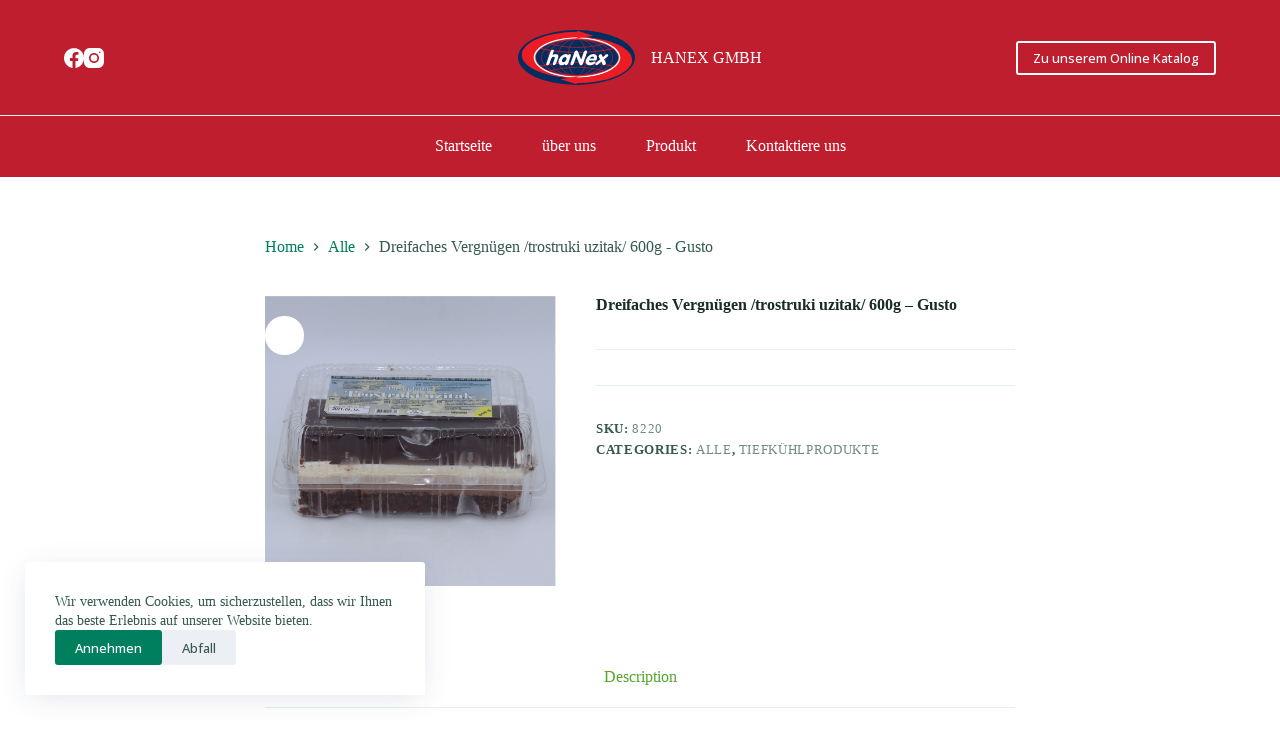

--- FILE ---
content_type: text/javascript
request_url: http://hanex-gmbh.de/wp-content/plugins/blocksy-companion/framework/extensions/cookies-consent/static/bundle/main.js?ver=2.0.17
body_size: 2252
content:
!function(){var e={808:function(e,t,n){var o,r;
/*!
 * JavaScript Cookie v2.2.1
 * https://github.com/js-cookie/js-cookie
 *
 * Copyright 2006, 2015 Klaus Hartl & Fagner Brack
 * Released under the MIT license
 */!function(i){if(void 0===(r="function"==typeof(o=i)?o.call(t,n,t,e):o)||(e.exports=r),!0,e.exports=i(),!!0){var c=window.Cookies,a=window.Cookies=i();a.noConflict=function(){return window.Cookies=c,a}}}((function(){function e(){for(var e=0,t={};e<arguments.length;e++){var n=arguments[e];for(var o in n)t[o]=n[o]}return t}function t(e){return e.replace(/(%[0-9A-Z]{2})+/g,decodeURIComponent)}return function n(o){function r(){}function i(t,n,i){if("undefined"!=typeof document){"number"==typeof(i=e({path:"/"},r.defaults,i)).expires&&(i.expires=new Date(1*new Date+864e5*i.expires)),i.expires=i.expires?i.expires.toUTCString():"";try{var c=JSON.stringify(n);/^[\{\[]/.test(c)&&(n=c)}catch(e){}n=o.write?o.write(n,t):encodeURIComponent(String(n)).replace(/%(23|24|26|2B|3A|3C|3E|3D|2F|3F|40|5B|5D|5E|60|7B|7D|7C)/g,decodeURIComponent),t=encodeURIComponent(String(t)).replace(/%(23|24|26|2B|5E|60|7C)/g,decodeURIComponent).replace(/[\(\)]/g,escape);var a="";for(var s in i)i[s]&&(a+="; "+s,!0!==i[s]&&(a+="="+i[s].split(";")[0]));return document.cookie=t+"="+n+a}}function c(e,n){if("undefined"!=typeof document){for(var r={},i=document.cookie?document.cookie.split("; "):[],c=0;c<i.length;c++){var a=i[c].split("="),s=a.slice(1).join("=");n||'"'!==s.charAt(0)||(s=s.slice(1,-1));try{var u=t(a[0]);if(s=(o.read||o)(s,u)||t(s),n)try{s=JSON.parse(s)}catch(e){}if(r[u]=s,e===u)break}catch(e){}}return e?r[e]:r}}return r.set=i,r.get=function(e){return c(e,!1)},r.getJSON=function(e){return c(e,!0)},r.remove=function(t,n){i(t,"",e(n,{expires:-1}))},r.defaults={},r.withConverter=n,r}((function(){}))}))}},t={};function n(o){var r=t[o];if(void 0!==r)return r.exports;var i=t[o]={exports:{}};return e[o](i,i.exports,n),i.exports}n.n=function(e){var t=e&&e.__esModule?function(){return e.default}:function(){return e};return n.d(t,{a:t}),t},n.d=function(e,t){for(var o in t)n.o(t,o)&&!n.o(e,o)&&Object.defineProperty(e,o,{enumerable:!0,get:t[o]})},n.o=function(e,t){return Object.prototype.hasOwnProperty.call(e,t)},function(){"use strict";var e=window.ctEvents,t=n.n(e),o=n(808),r=n.n(o);function i(e){return function(e){if(Array.isArray(e))return c(e)}(e)||function(e){if("undefined"!=typeof Symbol&&Symbol.iterator in Object(e))return Array.from(e)}(e)||function(e,t){if(!e)return;if("string"==typeof e)return c(e,t);var n=Object.prototype.toString.call(e).slice(8,-1);"Object"===n&&e.constructor&&(n=e.constructor.name);if("Map"===n||"Set"===n)return Array.from(e);if("Arguments"===n||/^(?:Ui|I)nt(?:8|16|32)(?:Clamped)?Array$/.test(n))return c(e,t)}(e)||function(){throw new TypeError("Invalid attempt to spread non-iterable instance.\nIn order to be iterable, non-array objects must have a [Symbol.iterator]() method.")}()}function c(e,t){(null==t||t>e.length)&&(t=e.length);for(var n=0,o=new Array(t);n<t;n++)o[n]=e[n];return o}var a,s=function(e){27===e.keyCode&&u(document.querySelector(".cookie-notification"))},u=function(e){document.removeEventListener("keyup",s),e.classList.add("ct-fade-start"),requestAnimationFrame((function(){e.classList.remove("ct-fade-start"),e.classList.add("ct-fade-end"),f(e,(function(){e.parentNode.removeChild(e)}))}))},d=function(){var e,t=document.querySelector(".cookie-notification");t&&(r().get("blocksy_cookies_consent_accepted")?t.remove():(e=t,document.addEventListener("keyup",s),requestAnimationFrame((function(){e.classList.remove("ct-fade-in-start"),e.classList.add("ct-fade-in-end"),f(e,(function(){e.classList.remove("ct-fade-in-end")}))})),i(t.querySelectorAll("button")).map((function(e){e.addEventListener("click",(function(n){if(n.preventDefault(),e.classList.contains("ct-cookies-accept-button")){r().set("blocksy_cookies_consent_accepted","true",{expires:new Date(1*new Date+{onehour:36e5,oneday:864e5,oneweek:6048e5,onemonth:26784e5,threemonths:80352e5,sixmonths:160704e5,oneyear:31536e6,forever:864e9}[e.closest("[data-period]").dataset.period]),sameSite:"lax"});var o=new FormData;o.append("action","blc_load_blocked_scripts"),fetch(ct_localizations.ajax_url,{method:"POST",body:o}).then((function(e){return e.json()})).then((function(e){e.data.map((function(e){var t=(new DOMParser).parseFromString(e,"text/html").querySelectorAll("script");t&&i(t).map((function(e){var t=document.createElement("script");e.innerHTML&&(t.innerHTML=e.innerHTML),i(e.attributes).map((function(e){var n=e.name,o=e.value;t.setAttribute(n,o)})),document.head.appendChild(t)}))}))}))}if(e.classList.contains("ct-cookies-decline-button")){r().set("blocksy_cookies_consent_accepted","no",{expires:new Date(1*new Date+{onehour:36e5,oneday:864e5,oneweek:6048e5,onemonth:26784e5,threemonths:80352e5,sixmonths:160704e5,oneyear:31536e6,forever:864e9}[e.closest("[data-period]").dataset.period]),sameSite:"lax"})}u(t)}))}))))};function f(e,t){setTimeout((function(){t()}),300)}a=function(){d(),t()&&t().on("blocksy:cookies:init",(function(){d()}))},/comp|inter|loaded/.test(document.readyState)?a():document.addEventListener("DOMContentLoaded",a,!1)}()}();